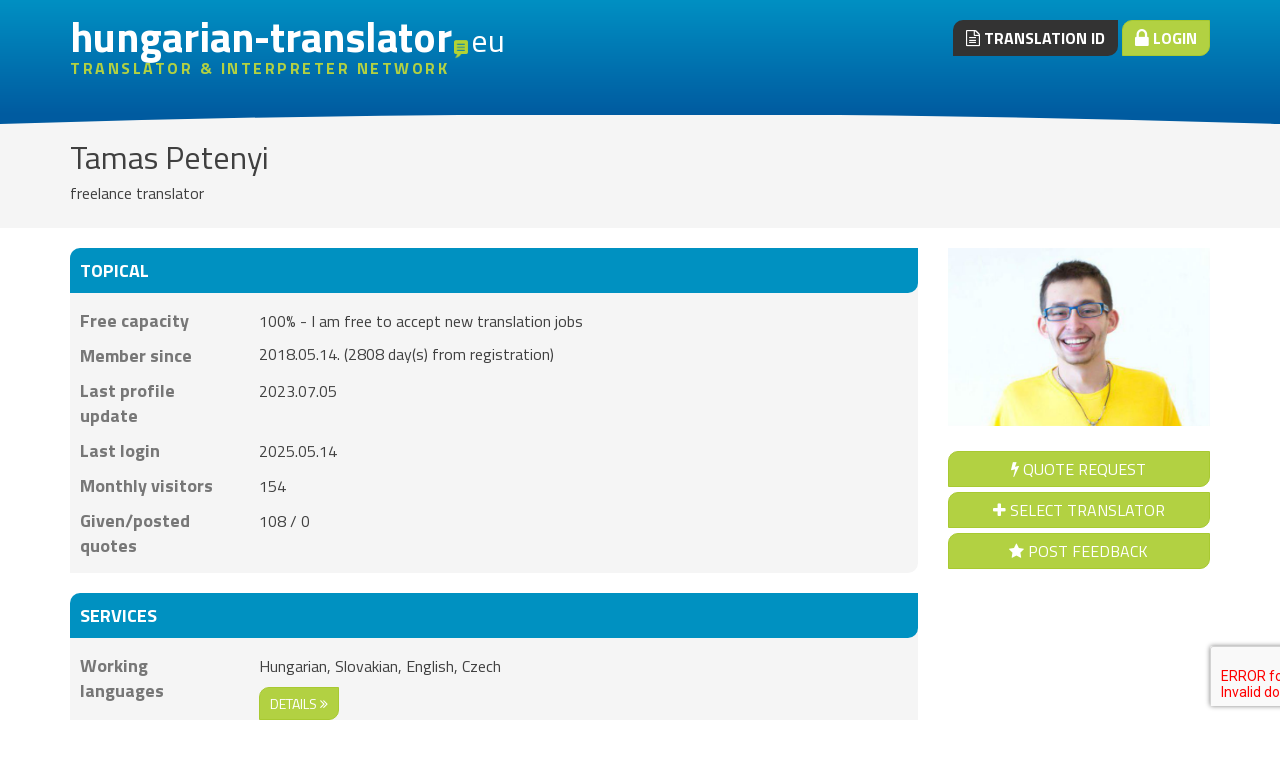

--- FILE ---
content_type: text/html; charset=UTF-8
request_url: https://www.hungarian-translator.eu/freelancer-translator/Tamas-Petenyi/
body_size: 8628
content:
<!DOCTYPE html>
<html lang="en">
<head>
	<meta charset="UTF-8">
	<title>Tamas Petenyi | freelance translator | Budapest | Hungarian-translator.eu</title>
	<link rel="stylesheet" type="text/css" href="/assets/css/style.css?v2" /><link href="/favicon.png" rel="shortcut icon" type="image/png"><!-- Google Tag Manager -->
<script>(function(w,d,s,l,i){w[l]=w[l]||[];w[l].push({'gtm.start':
new Date().getTime(),event:'gtm.js'});var f=d.getElementsByTagName(s)[0],j=d.createElement(s),dl=l!='dataLayer'?'&l='+l:'';j.async=true;j.src='https://www.googletagmanager.com/gtm.js?id='+i+dl;f.parentNode.insertBefore(j,f);
})(window,document,'script','dataLayer','GTM-TZM9BL6');</script>
<!-- End Google Tag Manager --><script src="https://www.google.com/recaptcha/api.js?render=6Lfzb-wpAAAAAJjqdzMv4KUG1D7RC8dB5aZVVYda"></script><script type="text/javascript">function MemberContactFormRecaptchaSubmit(token) {
					return MemberContactFormSubmit( 'member_contact_form' , document.getElementById( 'member_contact_form' ) , token );
				}</script><meta property="og:image" content="http://www.hungarian-translator.eu/media/member-attachments/0/003/795/Petenyi-Tamas.jpg"><script type="text/javascript">
				var RecaptchaOptions = {
					theme : 'white',
					lang : 'en',
					custom_translations : {
						instructions_visual : 'Type the two words',
						instructions_audio : 'Audio',
						play_again : 'Play again',
						cant_hear_this : 'Cannot hear this',
						visual_challenge : 'Visual challenge',
						audio_challenge : 'Audio challenge',
						refresh_btn : 'Refresh',
						help_btn : 'Help',
						incorrect_try_again : 'Incorrect, try again'
					}
				};</script><script type="text/javascript" src="http://www.google.com/recaptcha/api/js/recaptcha_ajax.js"></script><meta name="description" content="TRANSLATED LANGUAGES: Hungarian, Slovakian, English, Czech."><meta name="keywords" content="freelance translator, Hungarian, Slovakian, English, Czech">	<link href="//maxcdn.bootstrapcdn.com/font-awesome/4.2.0/css/font-awesome.min.css" rel="stylesheet">
	<link href='//fonts.googleapis.com/css?family=Titillium+Web:200,400,700&subset=latin,latin-ext' rel='stylesheet' type='text/css'>
	<meta name="viewport" content="width=device-width, initial-scale=1.0">
		</head>
<body class="FrontendPage">
		<!-- Google Tag Manager (noscript) -->
<noscript><iframe src="https://www.googletagmanager.com/ns.html?id=GTM-TZM9BL6" height="0" width="0" style="display:none;visibility:hidden"></iframe></noscript>
<!-- End Google Tag Manager (noscript) -->
<header>
	<div class="container">
		<div class="row">
						<div class="col-sm-12 logo en">
				<a href="/">
											<span class="site-name">
							hungarian-translator
							<span class="tld">eu</span>
						</span>
										<span class="title">
						translator & interpreter network					</span>
				</a>
			</div>

			<div class="col-sm-12 right en">
				
				<div class="buttons">
					<a href="/official-id/" class="btn btn-dark btn-strong"><i class="fa fa-file-text-o"></i> Translation ID</a>
											<a href="/login/" class="btn btn-primary btn-strong"><i class="fa fa-lock fa-lg"></i> Login</a>
									</div>
			</div>
					</div>
	</div>
</header>

	<div class="page-title">
	<div class="container">
		<h2>Tamas Petenyi<div class="member-postfix"></div></h2>

					<h6>freelance translator</h6>
		
				
			</div>
</div><section>
	<div class="container">
		<div class="row">
			<div class="col-xs-24">
				
	<div class="row">
		<aside class="col-md-6 col-md-push-18 member">
			<div class="row">
				<div class="col-xxs-24 col-xs-12 col-sm-8 col-md-24">
											<img class="member-image img-responsive" src="/media/member-attachments/0/003/795/Petenyi-Tamas.jpg" alt="Petényi Tamás">
									</div>
				<div class="col-xxs-24 col-xs-12 col-sm-16 col-md-24 member-actions-and-map">
					<div class="row">
						<div class="col-xs-24 ">
							<div class="btn-group-block">
																	<form method="post" action="/freelancer-translator/Tamas-Petenyi/">
										<input type="hidden" name="quote_req" value="15358">
										<button type="submit" name="smb_quote_request" id="smb_quote_request" value="Quote request"  class="btn btn-primary btn-block">
			<i class="fa fa-flash"></i>
		Quote request</button>									</form>
									<button class="btn btn-primary btn-block btn-can-break" id="toggle-selected" data-selected="0" data-user-id="15358">
	<i class="fa fa-plus"></i>
	<span>
		Select translator	</span>
</button>


<script type="text/template" id="edit-members-groups-template">
	<p>
		<b>@@@Edit_members_groups_intro@@@</b>
	</p>

	<% _.each(groups, function(group) { %>
		<div class="checkbox">
			<label>
				<input type="checkbox" name="groups" value="<%= group.id %>" <% if(group.checked) { %>checked<% } %>> <%= group.name %>
			</label>
		</div>
	<% }) %>
</script>																<a href="/feedback/?user_id=15358" class="btn btn-primary btn-block">
									<i class="fa fa-star"></i>
									Post feedback								</a>
							</div>	
						</div>
											</div>			
				</div>
			</div>
		</aside>
		<div class="col-md-18 col-md-pull-6">
			
			<div class="panel panel-blue bottom-space-30">
				<div class="panel-heading">Topical</div>
				<div class="panel-body datatable">
											<div class="row"><div class="col-md-5 label">Free capacity</div><div class="col-md-19 text">100% - I am free to accept new translation jobs</div></div>										<div class="row">
						<div class="label col-md-5">Member since</div>
						<div class="col-md-19">
															2018.05.14. (2808 day(s) from registration)
													</div>
					</div>
					<div class="row"><div class="col-md-5 label">Last profile update</div><div class="col-md-19 text">2023.07.05</div></div>					<div class="row"><div class="col-md-5 label">Last login</div><div class="col-md-19 text">2025.05.14</div></div>					<div class="row"><div class="col-md-5 label">Monthly visitors</div><div class="col-md-19 text">154</div></div>					<div class="row"><div class="col-md-5 label">Given/posted quotes</div><div class="col-md-19 text">108 / 0</div></div>									</div>
			</div>
			<div class="panel panel-blue bottom-space-30">
				<div class="panel-heading">Services</div>
				<div class="panel-body datatable">
					<div class="row">
						<div class="col-md-5 label">
							Working languages						</div>
						<div class="col-md-19 text">
							Hungarian, Slovakian, English, Czech							<div class="top-space-10">
								<a id="language-details" class="btn btn-primary btn-sm">
									details									<i class="fa fa-angle-double-right"></i>
								</a>
							</div>
						</div>
					</div>
					<div class="row">
						<div class="col-xxs-24">
							<div id="langpairmatrix" class="hidden">
						In the table below, the source languages are in the rows, the services are in the columns. Click on the <i class="fa fa-plus"></i> sign at the end of the rows to view the target languages.			</div>

<script type="text/template" id="languagepairs-table-template">
	<table class="table table-bordered table-condensed table-languagepairs top-space-20">
		<thead>
			<tr class="text-center">
				<th>
					Expand all languages					<i class="fa fa-plus fa-lg show-all"></i>
					<i class="fa fa-minus fa-lg hide-all"></i>
				</th>
				<% _.each(services, function(serviceName, serviceId) { %>
					<th>
						<div class="checkbox">
							<% if(readOnly) { %>
								<%= serviceName %>
							<% } else { %>
								<label>
									<input type="checkbox" name="checkAll" data-id="<%= serviceId %>">
									<%= serviceName %>
								</label>
							<% } %>
						</div>
					</th>
				<% }); %>
			</tr>
		</thead>
		<%= tbody %>
	</table>
</script>

<script type="text/template" id="languagepairs-language-template">
	<tbody>
		<tr>
			<td class="source-language" colspan="4">
				<%= sourceLanguage %>
				<i class="fa fa-plus fa-lg"></i>
			</td>
		</tr>
		<% _.each(targetLanguages, function(language) { %>
			<tr class="target-language hidden">
				<td>
					<%= language.name %>
				</td>
				<% _.each(language.services, function(service) { %>
					<td>
						<% if(service.readOnly) { %>
							<% if(service.isChecked) { %>
								<i class="fa fa-check"></i>
							<% } else { %>
								<i class="fa fa-times"></i>
							<% } %>
						<% } else { %>
							<div class="checkbox">
								<label>
									<input type="checkbox" <% if(service.isChecked) {%>checked<%}%> name="<%= service.name %>" data-source-lang="<%= service.sourceLanguageId %>" data-target-lang="<%= service.targetLanguageId %>" data-service-id="<%= service.serviceId %>">
								</label>
							</div>
						<% } %>
					</td>		
				<% }); %>
			</tr>
		<% }) %>
	</tbody>
</script>
						</div>
					</div>
																<div class="row"><div class="col-md-5 label">Fields of expertise</div><div class="col-md-19 text">literature, politics, general, law, pszichológia, health & medicine, sports, proof-reading, economics, media, authentication, official documents, education, tourism, tendering, Chess, Civil Aviation, Airlines, Hotels, Services, Tourism, Travel</div></div>																							<div class="row"><div class="col-md-5 label">Services</div><div class="col-md-19 text">Holding a General Law degree obtained in Slovak and English languages, I specialize in the translation and proofreading of legal documents (e.g. contracts, agreements, official lists and deeds, legislation etc.) to/from Hungarian-Slovak-English-Czech in all of the aforementioned languages' possible combinations. Furthermore, I have previously collaborated on translation projects within the domain of international and EU law (e.g. publications, guidelines, summaries etc.), which allowed me to learn and become confident in the use of the terminology related to the aforementioned topics as well.<br />
<br />
I have worked as a freelance translator and proofreader since 2016. During my career, I have had the opportunity to cover and translate documents regarding several non-legal topics as well (e.g. Healthcare, Technical, Tourism, History, Politics and Social Studies, Economy etc.)<br />
<br />
When assigned a certain task, I always aim for the use of precise and suitable professional terminology, as well as to preserve the original document's context when producing its translated version. I always act with due diligence to comply with the expectations, deadlines and delivery criteria as set forth or requested by my clients.<br />
<br />
As a chess player holding the title of International Master, I have had many opportunities during my National Team qualifications (Chess Olympiad, European and World Individual and Youth Championships etc.) to explore new countries, cities, and to learn from and about the local people. I have also spent three summer seasons in the U.S. working as an Office Secretary, during which I have become proficient in the use of professional terminology as well as the local "slang" and typical expressions, which I was able to convert into producing more precise and professional translations.<br />
<br />
</div></div>											
																<div class="row">
							<div class="col-xxs-24 col-md-push-5 col-md-19">
																	<div>
										<i class="fa fa-check fa-lg text-success"></i> Experience in translating (more than 5 years)									</div>
																	<div>
										<i class="fa fa-check fa-lg text-success"></i> Native language proficiency									</div>
																	<div>
										<i class="fa fa-check fa-lg text-success"></i> I can issue an invoice									</div>
															</div>
						</div>
									</div>
			</div>

												<div class="panel panel-blue bottom-space-30">
						<div class="panel-heading">Professional data</div>
						<div class="panel-body datatable">
															<div class="row"><div class="col-md-5 label">References</div><div class="col-md-19 text">Camp Walden Inc. (Cheboygan, Michigan, USA), City Gardens Hotel and Wellness****, Szász Pál Fellowship Program, Réti Antall and Partner Law Firm, Smaller Earth, s.r.o. (Slovakia), F&T Fordítóiroda, Villámfordítás Fordítóiroda, MLS Fordítóiroda, Tengrinor Bt., Tolna Megyei Fordító Iroda, KJJ Translations, d.o.o. (Slovenia), Squire Patton Boggs s.r.o. (Slovakia), Preklady bez hraníc, s.r.o. (Slovakia)</div></div>																						<div class="row"><div class="col-md-5 label">CAT software level</div><div class="col-md-19 text">Memsource (medium level), memoQ (high level), SDL Trados Studio 2009 (medium level), MateCat</div></div>																						<div class="row">
									<div class="label col-lg-24">Qualifications</div>
									<div class="col-lg-24">
										<table class="table table-bordered table-striped table-grid table-educations">
											<thead>
												<tr class="ordering-row">
													<th>Type of educations</th>
													<th>Title of degree</th>
													<th>Name of institution</th>
													<th>Length of training</th>
													<th>Date of graduation</th>
												</tr>
											</thead>
											<tbody>
																									<tr>
														<td data-column-title="Type of educations">MSc / MA / MBA</td>
														<td data-column-title="Title of degree">Master of Law (LLM)</td>
														<td data-column-title="Name of institution">Comenius University of Bratislava, Faculty of Law</td>
														<td data-column-title="Length of training">5 év</td>
														<td data-column-title="Date of graduation">2018</td>
													</tr>
																									<tr>
														<td data-column-title="Type of educations">MSc / MA / MBA</td>
														<td data-column-title="Title of degree">Criminal Justice/Law Enforcement Administration</td>
														<td data-column-title="Name of institution">The University of Texas Rio Grande Valley</td>
														<td data-column-title="Length of training">2 év</td>
														<td data-column-title="Date of graduation">2023</td>
													</tr>
																							</tbody>
										</table>
									</div>
								</div>
																													<div class="row">
									<div class="label col-md-5">Uploaded documents</div>
									<div class="col-md-19 attachments">
																					<div class="attachment">
												<div class="inner">
													<i class="fa fa-file fa-fw"></i> <a class="name" href="/member-attachment/3748/">CV Magyar - 2023 (Petényi Tamás).pdf</a>
												</div>		
											</div>
																					<div class="attachment">
												<div class="inner">
													<i class="fa fa-file fa-fw"></i> <a class="name" href="/member-attachment/3749/">CV English - 2023 (Tamas Petenyi).pdf</a>
												</div>		
											</div>
																			</div>
								</div>
																				
						</div>
					</div>
							

							<div class="panel panel-blue">
					<div class="panel-heading">Contact</div>
					<div class="panel-body datatable">
																			<div class="row"><div class="col-md-5 label">Phone</div><div class="col-md-19 text"><a id="show_phone" class="hand"><i class="fa fa-eye"></i> show</a></div></div>																		<div class="row"><div class="col-md-5 label">E-mail address</div><div class="col-md-19 text"><a id="show_email" class="hand"><i class="fa fa-eye"></i> show</a></div></div>													<div class="row"><div class="col-md-5 label">Web</div><div class="col-md-19 text"><a rel="nofollow" target="_blank" href="http://www.fordit.hu/fordito/Petenyi-Tamas/">http://www.fordit.hu/fordito/Petenyi-Tamas/</a></div></div>																								<div class="row"><div class="col-md-5 label">Get in touch</div><div class="col-md-19 text">
<form id="member_contact_form" class="form-horizontal top-space-10" action="/" method="post">
	<input type="hidden" name="btxcmp" value="undefined">
	<div class="form-group"><label class="control-label col-md-6">Contact Name</label><div class="col-md-18">
	<input type="text" name="contact_name" id="contact_name" value="" class="form-control" name="contact_name">
</div></div>	<div class="form-group"><label class="control-label col-md-6">E-mail address</label><div class="col-md-18">
	<input type="email" name="contact_email" id="contact_email" value="" class="form-control" name="contact_email">
</div></div>	<div class="form-group"><label class="control-label col-md-6">Contact Message</label><div class="col-md-18"><textarea name="contact_message" id="contact_message"  class="form-control"></textarea>
</div></div>	<div class="form-group"><div class="col-md-18 col-md-push-6"><div class="checkbox">	<label>
		<input type="checkbox" name="contact_remember" id="contact_remember" value="on"  checked="checked">
					Remember my contact information			</label>
</div></div></div>	<div class="text-center top-space-10">
		<button type="submit" name="contact_submit" id="contact_submit" value="Send"  class="btn btn-primary g-recaptcha" data-sitekey="6Lfzb-wpAAAAAJjqdzMv4KUG1D7RC8dB5aZVVYda" data-action="submit" data-callback="MemberContactFormRecaptchaSubmit">
			<i class="fa fa-envelope"></i>
		Send</button>	</div>
</form>
</div></div>					</div>
				</div>
					</div>
	</div>
			</div>
					</div>
	</div>	
</section>
<footer>
	<div class="container">
		<div class="row">
			<div class="col-sm-8">
				<div class="title">WE CONNECT TRANSLATORS</div>

				<p class="aboutus">
					If you are a translation buyer we offer you the direct connection to the best native Hungarian translators and interpreters.

Hungarian-Translator.EU’s  mission is to provide tools and opportunities for Hungarian translators, interpreters and translation agencies to expand their businesses, also to reach customers from outside Hungary.				</p>
					<ul class="list-unstyled">
											</ul>
			</div>
			<div class="col-sm-8">
				<div class="title">NAVIGATION</div>

				<ul class="list-unstyled">
					<li><a href="/articles/contact/">Contact</a></li>

											<li><a href="/quote-request/">Post a job</a></li>
						<li><a href="/translator-search/">Browse directory</a></li>
						<li><a href="">Hungarian website</a></li>
						<li><a href="/articles/registration/">Join as a language provider</a></li>
									</ul>
			</div>
						<div class="col-sm-8">
				<div class="title">TRANSLATED LANGUAGES</div>
				Hungarian English German Afghan Afrikaans Albanian Arabic Azerbaijani Bengali Bosnian Bulgarian Byelorussian Catalan Chinese Croatian Czech Danish Dari Dutch Esperanto Estonian Finnish Flemish French Gaelic Armenian Georgian Greek Greek (anc.) Hebrew Hindi Icelandic Indonesian Italian Japanese Kazakh Korean Kurdish Latin Latvian Lovari gypsy Lithuanian Macedonian Mandarin Moldavian Mongolian Norwegian Persian Polish Portuguese Romanian Russian Rusyn Serbian Slovakian Slovenian Spanish Swedish Tamil Thai Turkish Turkish (anc.) Turkmen Ukrainien Vietnamese Yiddish Tagalog Visayan Sign language			</div>			
		</div>
	</div>
</footer>

<section class="copyright">
	<div class="container">
		<div class="col-md-20">
			<div id="copyright"><i class="fa fa-copyright"></i>1999-2026 hungarian-translator.eu</div>
		</div>

		<div class="col-md-4">
			<ul class="list-unstyled list-inline social-icons">
				<li class="facebook"><a href="http://www.facebook.com/forditok.tolmacsok"><i class="fa fa-facebook"></i></a></li>
				<li class="twitter"><a href="http://twitter.com/fordithu"><i class="fa fa-twitter"></i></a></li>
				<li class="rss"><a href="/rss/hirek/"><i class="fa fa-rss"></i></a></li>
			</ul>
		</div>

	</div>
</section>

			<script>
			aJSLangDefs = {"pager_Acknowledge_message":"Ok","pager_No_target_user_selected":"No target user selected!","pager_Send":"Send","pager_Cancel":"Cancel","Alert_title":"Alert","Confirm_title":"Confirm","Close_dialog":"Close","Freetext_search":"Search on hungarian-translator.eu","Freetext_search_no_search_phrase_given":"No search terms specified","details":"details","myprofilepage_Expand_all_languages":"Expand all languages","Empty_name":"Please enter your name","Empty_email":"Please enter an e-mail address","Empty_message":"Please fill message","Select_translator":"Select translator","Deselect_translator":"Deselect translator","Edit_members_groups_title":"@@@Edit_members_groups_title@@@","Save":"Save","No_group_name_given":"Please enter the name of the group","Translator_group_name":"Translator group name","confirm_Delete_translator_group":"@@@confirm_Delete_translator_group@@@","Selected_translators":"Select translators"};		</script>
		<script type="text/javascript" src="/assets/js/jquery.js?1717060160"></script><script type="text/javascript" src="/assets/js/underscore.js?1717060161"></script><script type="text/javascript" src="/assets/js/common.js?1717060171"></script><script type="text/javascript" src="/assets/js/widgets/KeywordSearchForm.js?1717060151"></script><script type="text/javascript" src="/assets/js/widgets/LanguagePairs.js?1717060151"></script><script type="text/javascript" src="/assets/js/widgets/CaptchaHtmlHide.js?1717060150"></script><script type="text/javascript" src="/assets/js/widgets/FrontendTextbox.js?1717060150"></script><script type="text/javascript" src="/assets/js/widgets/FrontendTextarea.js?1717060150"></script><script type="text/javascript" src="/assets/js/widgets/FrontendElasticTextarea.js?1717060150"></script><script type="text/javascript" src="/assets/js/widgets/MemberContactForm.js?1717060151"></script><script type="text/javascript" src="/assets/js/widgets/SelectedTranslators.js?1717060152"></script><script type="text/javascript" src="/assets/js/widgets/MemberInfoPanelSelectedTranslators.js?1717060151"></script><script type="text/javascript" src="/assets/js/widgets/MemberInfoPanel.js?1717060151"></script><script type="text/javascript" src="/assets/js/pages/FrontendPage.js?1717060149"></script>			<script type="text/javascript">
			(function() {
				InitKeywordSearchForm('KeywordSearchForm');InitMemberInfoPanel('content_widget', {"email":"gnznf.crgralv1@tznvy.pbz","phone":"+421 907 312 732"});
languagepairs = new LanguagePairs('langpairmatrix', {"readonly":true,"servicetypes":{"1":"translation","2":"interpreting","3":"proof-reading"},"languages":{"1":"Hungarian","2":"English","3":"German","7":"Afghan","54":"Afrikaans","8":"Albanian","9":"Arabic","10":"Azerbaijani","49":"Bengali","12":"Bosnian","6":"Bulgarian","11":"Byelorussian","57":"Catalan","28":"Chinese","24":"Croatian","13":"Czech","15":"Danish","51":"Dari","25":"Dutch","16":"Esperanto","17":"Estonian","18":"Finnish","19":"Flemish","20":"French","55":"Gaelic","39":"Armenian","63":"Georgian","21":"Greek","52":"Greek (anc.)","22":"Hebrew","23":"Hindi","59":"Icelandic","26":"Indonesian","37":"Italian","27":"Japanese","66":"Kazakh","29":"Korean","50":"Kurdish","30":"Latin","31":"Latvian","64":"Lovari gypsy","32":"Lithuanian","33":"Macedonian","34":"Mandarin","61":"Moldavian","35":"Mongolian","36":"Norwegian","40":"Persian","14":"Polish","41":"Portuguese","42":"Romanian","4":"Russian","58":"Rusyn","44":"Serbian","45":"Slovakian","46":"Slovenian","43":"Spanish","5":"Swedish","65":"Tamil","60":"Thai","38":"Turkish","53":"Turkish (anc.)","62":"Turkmen","47":"Ukrainien","48":"Vietnamese","56":"Yiddish","67":"Tagalog","68":"Visayan","69":"Sign language"},"selected_languages":{"0":"1","1":"45","2":"2","3":"13"},"language_matrix":{"1":{"13":{"1":1,"2":1,"3":1},"45":{"1":1,"2":1,"3":1},"2":{"1":1,"2":1,"3":1}},"13":{"1":{"1":1,"2":1,"3":1},"45":{"1":1,"2":1,"3":1},"2":{"1":1,"2":1,"3":1}},"45":{"1":{"1":1,"2":0,"3":0},"13":{"1":1,"2":0,"3":0},"2":{"1":1,"2":0,"3":0}},"2":{"1":{"1":1,"2":1,"3":1},"13":{"1":1,"2":1,"3":1},"45":{"1":1,"2":1,"3":1}}}});InitMemberContactForm("member_contact_form");InitFrontendPage('MemberPage', {"refresh_time":1000});			})();
		</script>
	</body>
</html>


--- FILE ---
content_type: application/javascript; charset=UTF-8
request_url: https://www.hungarian-translator.eu/assets/js/widgets/MemberInfoPanelSelectedTranslators.js?1717060151
body_size: 625
content:
$(function(){$("#toggle-selected").on("click",function(e){var s=$(this),t=s.find("i"),a=s.find("span"),n=!!s.data("selected"),l=s.data("user-id");t.removeClass("fa-plus fa-times").addClass("fa-spinner fa-spin"),n?(selectedTranslators.remove([l]),t.addClass("fa-plus"),a.text(aJSLangDefs.Select_translator)):(selectedTranslators.add([l]),t.addClass("fa-times"),a.text(aJSLangDefs.Deselect_translator)),s.data("selected",!n),t.removeClass("fa-spinner fa-spin")}),$("#edit-members-groups").on("click",function(){var s=$(this).data("user-id");$.post("/csoportszerkesztes/",{inajax:!0,ajaxevent:"listMembersGroups",userId:s}).done(function(e){Modal.modal({title:aJSLangDefs.Edit_members_groups_title,message:_.template($("#edit-members-groups-template").html())({groups:e.groups}),buttons:[{name:"close",text:aJSLangDefs.Close_dialog,classes:"btn btn-link"},{name:"save",text:aJSLangDefs.Save,classes:"btn btn-info",callback:function(){var e=this;templateIds=this.$el.find('input[type="checkbox"]:checked').map(function(){return $(this).val()}).get(),$.post("/csoportszerkesztes/",{inajax:!0,ajaxevent:"saveMembersGroups",userId:s,templateIds:templateIds}).done(function(){e.close()})}}]}).$el.find('input[type="checkbox"]').checkbox()})})});
//# sourceMappingURL=MemberInfoPanelSelectedTranslators.js.map

--- FILE ---
content_type: application/javascript; charset=UTF-8
request_url: https://www.hungarian-translator.eu/assets/js/pages/FrontendPage.js?1717060149
body_size: 1145
content:
function InitFrontendPage(n,t){$("#"+n).data("datas",t),$(".smooth-scroll").on("click",function(n){var t=$(this).attr("href"),e=t.substr(t.indexOf("#")+1),t=$("#"+e);t.length&&(n.preventDefault(),$("html, body").animate({scrollTop:t.position().top},500,function(){location.hash=e}))}),$(".toggle-menu").on("click",function(){$(".menu-container").slideToggle()})}function CheckValidEmail(n){return/^([A-Za-z0-9_\-\.])+\@([A-Za-z0-9_\-\.])+\.([A-Za-z]{2,4})$/i.test(n)}function json_encode(n){var t,e=this.window.JSON;try{if("object"==typeof e&&"function"==typeof e.stringify){if(void 0===(t=e.stringify(n)))throw new SyntaxError("json_encode");return t}var a=function(n){var t=/[\\\"\u0000-\u001f\u007f-\u009f\u00ad\u0600-\u0604\u070f\u17b4\u17b5\u200c-\u200f\u2028-\u202f\u2060-\u206f\ufeff\ufff0-\uffff]/g,e={"\b":"\\b","\t":"\\t","\n":"\\n","\f":"\\f","\r":"\\r",'"':'\\"',"\\":"\\\\"};return t.lastIndex=0,t.test(n)?'"'+n.replace(t,function(n){var t=e[n];return"string"==typeof t?t:"\\u"+("0000"+n.charCodeAt(0).toString(16)).slice(-4)})+'"':'"'+n+'"'},l=function(n,t){var e,o="",r=0,i="",u="",f=o,c=[],s=t[n];switch(typeof(s=s&&"object"==typeof s&&"function"==typeof s.toJSON?s.toJSON(n):s)){case"string":return a(s);case"number":return isFinite(s)?String(s):"null";case"boolean":case"null":return String(s);case"object":if(!s)return"null";if(this.PHPJS_Resource&&s instanceof this.PHPJS_Resource||window.PHPJS_Resource&&s instanceof window.PHPJS_Resource)throw new SyntaxError("json_encode");if(o+="    ",c=[],"[object Array]"===Object.prototype.toString.apply(s)){for(e=s.length,r=0;r<e;r+=1)c[r]=l(r,s)||"null";u=0===c.length?"[]":o?"[\n"+o+c.join(",\n"+o)+"\n"+f+"]":"["+c.join(",")+"]"}else{for(i in s)Object.hasOwnProperty.call(s,i)&&(u=l(i,s))&&c.push(a(i)+(o?": ":":")+u);u=0===c.length?"{}":o?"{\n"+o+c.join(",\n"+o)+"\n"+f+"}":"{"+c.join(",")+"}"}return o=f,u;default:throw new SyntaxError("json_encode")}};return l("",{"":n})}catch(n){if(n instanceof SyntaxError)return this.php_js=this.php_js||{},this.php_js.last_error_json=4,null;throw new Error("Unexpected error type in json_encode()")}}
//# sourceMappingURL=FrontendPage.js.map

--- FILE ---
content_type: application/javascript; charset=UTF-8
request_url: https://www.hungarian-translator.eu/assets/js/widgets/MemberInfoPanel.js?1717060151
body_size: 518
content:
function mip_distort(t){return t.replace(/[a-zA-Z]/g,function(t){return String.fromCharCode((t<="Z"?90:122)>=(t=t.charCodeAt(0)+13)?t:t-26)})}function MemberInfoStats(t){$.post("/",{inajax:!0,ajaxevent:"stats",type:t}).done(function(t){})}function InitMemberInfoPanel(t,n){$("#show_phone").on("click",function(){$(this).html($("<a>").attr("href","tel:"+n.phone).html(n.phone)),MemberInfoStats("phone")}),$("#show_email").on("click",function(){$(this).html($("<a>").attr("href","mailto:"+mip_distort(n.email)).html(mip_distort(n.email))),MemberInfoStats("email")}),$("#language-details").on("click",function(){var t=$("#langpairmatrix"),n=t.data("open");void 0===n&&languagepairs.render(),n?t.slideUp().data("open",!1):t.hide().removeClass("hidden").slideDown("fast").data("open",!0)})}function MILDShowCaptchaHide(t,n){$("#"+t).css("display","none"),$("#"+n).css("display","block")}
//# sourceMappingURL=MemberInfoPanel.js.map

--- FILE ---
content_type: application/javascript; charset=UTF-8
request_url: https://www.hungarian-translator.eu/assets/js/widgets/MemberContactForm.js?1717060151
body_size: 437
content:
function InitMemberContactForm(e){}function MemberContactFormSubmit(id,oF,token){return oF.contact_name.value.length?oF.contact_email.value.length?oF.contact_message.value.length?void $.post("",{widget_ajax_event:"SendMemberEmail",widget_id:id,contact_name:$("input[name=contact_name]",oF).val(),contact_email:$("input[name=contact_email]",oF).val(),contact_message:$("textarea[name=contact_message]",oF).val(),contact_remember:$("input[name=contact_remember]",oF).attr("checked"),token:token}).done(function(ret){void 0!==ret.eval&&eval(ret.eval)}):(Modal.alert(aJSLangDefs.Empty_message,null,function(){oF.contact_message.focus()}),!1):(Modal.alert(aJSLangDefs.Empty_email,null,function(){oF.contact_email.focus()}),!1):(Modal.alert(aJSLangDefs.Empty_name,null,function(){oF.contact_name.focus()}),!1)}function MemberContactFormSent(e,t){e=$("#"+e);Modal.success(t),$("input[name=contact_name]",e).val(""),$("input[name=contact_email]",e).val(""),$("textarea[name=contact_message]",e).val("")}
//# sourceMappingURL=MemberContactForm.js.map

--- FILE ---
content_type: application/javascript; charset=UTF-8
request_url: https://www.hungarian-translator.eu/assets/js/widgets/FrontendElasticTextarea.js?1717060150
body_size: 882
content:
$(document).ready(function(){$("textarea.elastic").elastic()}),function(p){jQuery.fn.extend({elastic:function(){var s=["paddingTop","paddingRight","paddingBottom","paddingLeft","fontSize","lineHeight","fontFamily","width","fontWeight","border-top-width","border-right-width","border-bottom-width","border-left-width","borderTopStyle","borderTopColor","borderRightStyle","borderRightColor","borderBottomStyle","borderBottomColor","borderLeftStyle","borderLeftColor"];return this.each(function(){if("textarea"!==this.type)return!1;for(var i=jQuery(this),o=jQuery("<div />").css({position:"absolute",display:"none","word-wrap":"break-word","white-space":"pre-wrap"}),n=parseInt(i.css("line-height"),10)||parseInt(i.css("font-size"),"10"),h=parseInt(i.css("height"),10)||3*n,a=parseInt(i.css("max-height"),10)||Number.MAX_VALUE,t=(a<0&&(a=Number.MAX_VALUE),o.appendTo(i.parent()),s.length);t--;)o.css(s[t].toString(),i.css(s[t].toString()));function e(){var t=Math.floor(parseInt(i.width(),10));o.width()!==t&&(o.css({width:t+"px"}),r(!0))}function d(t,e){t=Math.floor(parseInt(t,10));i.height()!==t&&i.css({height:t+"px",overflow:e})}function r(t){var e=i.val().replace(/&/g,"&amp;").replace(/ {2}/g,"&nbsp;").replace(/<|>/g,"&gt;").replace(/\n/g,"<br />"),r=o.html().replace(/<br>/gi,"<br />");(t||e+"&nbsp;"!==r)&&(o.html(e+"&nbsp;"),3<Math.abs(o.height()+n-i.height()))&&(t=o.height()+n,a<=t?d(a,"auto"):d(t<=h?h:t,"hidden"))}i.css({overflow:"hidden"}),i.bind("keyup change cut paste",function(){r()}),p(window).bind("resize",e),i.bind("resize",e),i.bind("update",r),i.bind("blur",function(){o.height()<a&&(o.height()>h?i.height(o.height()):i.height(h))}),i.bind("input paste",function(t){setTimeout(r,250)}),r()})}})}(jQuery);
//# sourceMappingURL=FrontendElasticTextarea.js.map